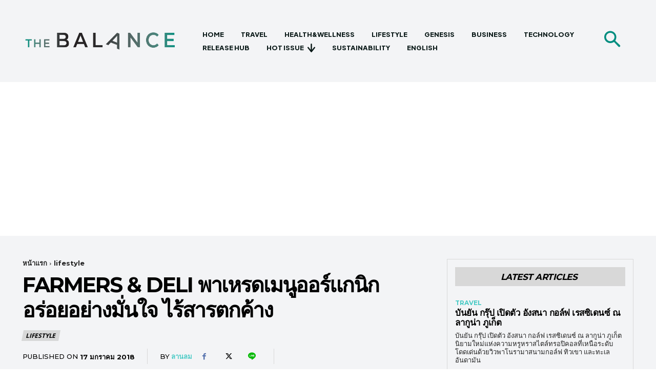

--- FILE ---
content_type: text/html; charset=UTF-8
request_url: https://www.balancemag.net/wp-admin/admin-ajax.php?td_theme_name=Newspaper&v=12.7.3
body_size: -136
content:
{"4438":130}

--- FILE ---
content_type: text/html; charset=utf-8
request_url: https://www.google.com/recaptcha/api2/aframe
body_size: 266
content:
<!DOCTYPE HTML><html><head><meta http-equiv="content-type" content="text/html; charset=UTF-8"></head><body><script nonce="zx9M-6L29uHosp-KmLa84Q">/** Anti-fraud and anti-abuse applications only. See google.com/recaptcha */ try{var clients={'sodar':'https://pagead2.googlesyndication.com/pagead/sodar?'};window.addEventListener("message",function(a){try{if(a.source===window.parent){var b=JSON.parse(a.data);var c=clients[b['id']];if(c){var d=document.createElement('img');d.src=c+b['params']+'&rc='+(localStorage.getItem("rc::a")?sessionStorage.getItem("rc::b"):"");window.document.body.appendChild(d);sessionStorage.setItem("rc::e",parseInt(sessionStorage.getItem("rc::e")||0)+1);localStorage.setItem("rc::h",'1769284464157');}}}catch(b){}});window.parent.postMessage("_grecaptcha_ready", "*");}catch(b){}</script></body></html>

--- FILE ---
content_type: text/plain
request_url: https://www.google-analytics.com/j/collect?v=1&_v=j102&a=1621430905&t=pageview&_s=1&dl=https%3A%2F%2Fwww.balancemag.net%2F4438&ul=en-us%40posix&dt=Farmers%20%26%20Deli%20%E0%B8%9E%E0%B8%B2%E0%B9%80%E0%B8%AB%E0%B8%A3%E0%B8%94%E0%B9%80%E0%B8%A1%E0%B8%99%E0%B8%B9%E0%B8%AD%E0%B8%AD%E0%B8%A3%E0%B9%8C%E0%B9%81%E0%B8%81%E0%B8%99%E0%B8%B4%E0%B8%81%20%E0%B8%AD%E0%B8%A3%E0%B9%88%E0%B8%AD%E0%B8%A2%E0%B8%AD%E0%B8%A2%E0%B9%88%E0%B8%B2%E0%B8%87%E0%B8%A1%E0%B8%B1%E0%B9%88%E0%B8%99%E0%B9%83%E0%B8%88%20%E0%B9%84%E0%B8%A3%E0%B9%89%E0%B8%AA%E0%B8%B2%E0%B8%A3%E0%B8%95%E0%B8%81%E0%B8%84%E0%B9%89%E0%B8%B2%E0%B8%87%20-%20balancemag.net&sr=1280x720&vp=1280x720&_u=IEBAAEABAAAAACAAI~&jid=1684896352&gjid=1387000492&cid=1626440211.1769284463&tid=UA-60548211-7&_gid=1017923660.1769284463&_r=1&_slc=1&z=89448870
body_size: -451
content:
2,cG-9TGZ2T5DE3